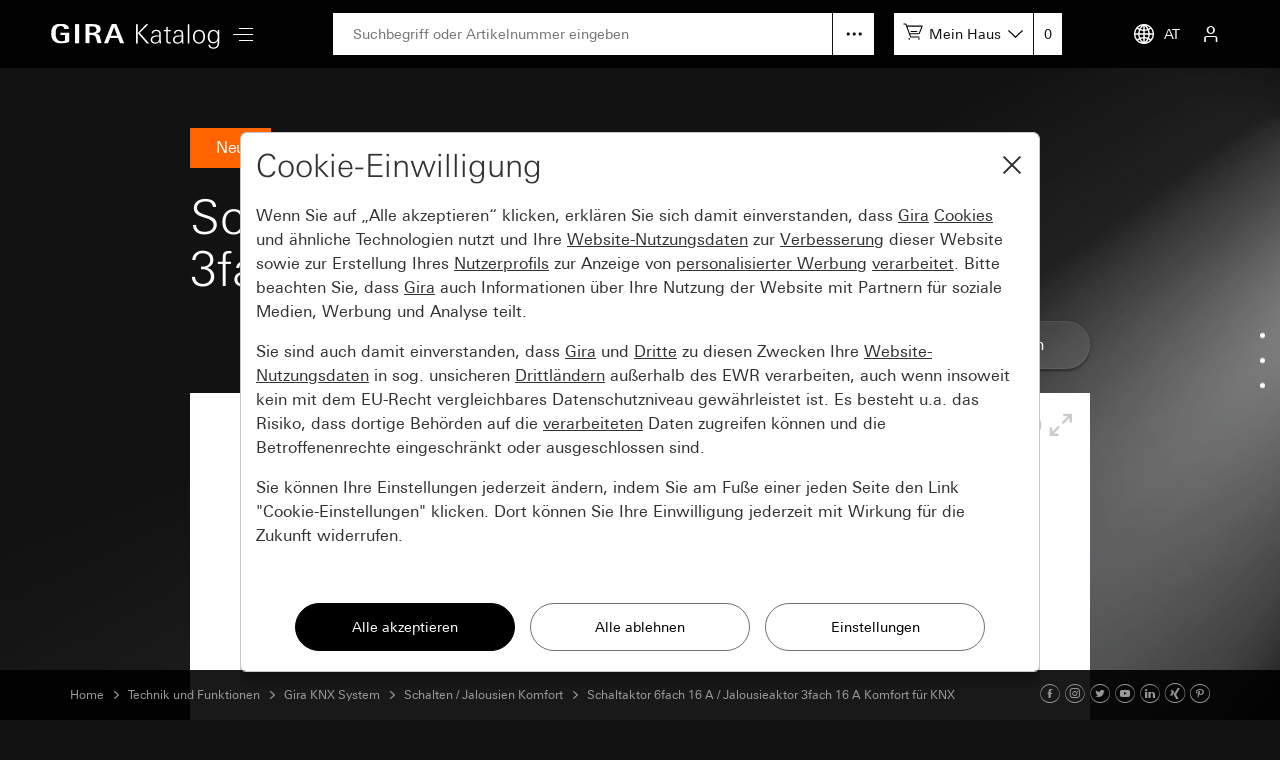

--- FILE ---
content_type: text/html; charset=UTF-8
request_url: https://katalog.gira.de/de_AT/datenblatt.html?id=735458&car=1
body_size: 10079
content:
<!doctype html>
<html xmlns="http://www.w3.org/1999/xhtml" xml:lang="de" lang="de">
<head>

<meta http-equiv="content-type" content="text/html; charset=UTF-8" /> 
<meta name="viewport" content="width=device-width, initial-scale=1, shrink-to-fit=no">

<title>Gira Schaltaktor 6fach 16 A / Jalousieaktor 3fach 16 A Komfort für KNX</title>

<link rel="stylesheet" type="text/css" media="screen" href="/css/v4/bootstrap.min.css" />
<link rel="stylesheet" type="text/css" media="screen" href="/css/v4/swiper.min.css" />
<link rel="stylesheet" type="text/css" media="screen" href="/css/v4/jquery-ui.css?v211028" />
<link rel="stylesheet" type="text/css" media="screen" href="/css/v4/screen.css?v250626" />
<style type="text/css" media="print"> 
  #dv_image { width:167px !important; height:177px !important; top:71px !important; left:216px !important;} 
</style>

<link rel="canonical" href="https://katalog.gira.de/de_DE/datenblatt.html?id=735458" />

<link rel="apple-touch-icon" href="apple-touch-icon.png" />
<link rel="apple-touch-icon" sizes="72x72" href="apple-touch-icon-72.png" />
<link rel="apple-touch-icon" sizes="114x114" href="apple-touch-icon-114.png" />


<script src="/jslib/v4/modernizr.js"></script>
<script src="/jslib/v4/jquery.min.js"></script>
<script src="/jslib/v4/jquery-migrate-3.4.0.min.js"></script>
<script src="/jslib/v4/jquery-ui.min.js"></script>
<script src="/jslib/v4/jquery.ui.touch-punch.min.js"></script>
<script src="/jslib/v4/jquery.scrollTo.min.js?v221115"></script>
<script src="/jslib/v4/jquery.mjs.nestedSortable.js"></script>
<script src="/jslib/v4/popper.min.js"></script>
<script src="/jslib/v4/bootstrap.min.js"></script>
<script src="/jslib/v4/swiper.min.js"></script>
<script src="https://cc.gira.de/consent.js"></script>
<script src="/jslib/v4/core.js?v241120"></script>
<script src="/jslib/v4/Hyphenopoly-master/Hyphenopoly_Loader.js"></script>
<script type="text/javascript">
ONLINEKATALOG_Datasheet.mediadb = {"id503300":{"z1_src":"\/katalog\/zoom1\/503300.jpg","z1_x":"251","z1_y":"266","z2_src":"\/katalog\/zoom4\/503300.jpg","z2_x":377,"z2_y":399,"z3_src":"\/katalog\/zoom4\/503300.jpg","z3_x":"502","z3_y":"532","pic_id":14174,"revit_fs":"","revit_lang":"","ifc_fs":"","ifc_lang":""}}
ONLINEKATALOG_Datasheet.compare = []
ONLINEKATALOG_Datasheet.locale  = {"compareadd":"Zum Vergleich ausw\u00e4hlen","compareend":"Vergleichsauswahl aufheben"}
$(function () {        
  if (!ONLINEKATALOG_Datasheet.mode) {
   $('#dv_image').draggable("option", "disabled", ONLINEKATALOG_Datasheet.mediadb['id503300']['z1_x'] > $('#dv_panel').width() || ONLINEKATALOG_Datasheet.mediadb['id503300']['z1_y'] > 479 ? false : true)
  }
});
</script>
<style type="text/css">
#cms-navsub.cms-navsub-languages .col-12 {
  max-height: calc(100vh - 118px);
  overflow-y: auto;
}
</style>

</head>
<body data-a="" data-locale="de_AT" data-e="p" data-l="0" data-uid="">

<header id="cms-element-header">
  <div class="container-fluid h-100">
    <div class="d-flex h-100 align-items-center justify-content-between">
      <div class="d-flex h-100 align-items-center">
        <div>
          <a href="/de_AT/index.html#cms-content"><img id="cms-header-logo" src="/images/v4/giralogo_de.svg" alt="" /></a>
        </div>
        <div id="cms-element-header-nav" class="d-none d-lg-block">
          <a id="cms-btn-hamburger" href="#" data-id="cms-navsub-hamburger"><span class="cms-icon cms-icon-menu cms-icon-medium"></span></a>
        </div> 
      </div>
      <div class="d-none d-lg-flex h-100 align-items-center justify-content-end flex-grow-1 mx-5">
        <div class="d-none d-lg-block  position-relative flex-grow-1">
          <form id="cms-form-search" method="post" action="/de_AT/suche.html"><input id="cms-input-search" class="w-100" type="text" name="search" value="" placeholder="Suchbegriff oder Artikelnummer eingeben"></form>
          <a id="cms-search-option" class="position-absolute d-block" tabindex="0" data-toggle="popover" data-html="true" data-placement="bottom" data-popid="cms-popover-searchoptions" data-offset="0,5"></a>
        </div>
        <div class="d-none d-lg-block">
          <div id="cms-mylists">
            <div class="d-inline-block" data-toggle="popover" data-html="true" data-placement="bottom" data-popid="cms-popover-lightboxes" data-offset="0,5">
              <img src="/images/v4/icon-cartadd-000000.svg" />
              <a id="cms-mylist-name" class="d-none d-xl-inline-block" tabindex="0">Mein Haus</a>
            </div>
            <a id="cms-mylist-count" class="rest-update-list-count" href="/de_AT/stuecklisten/detail.html">0</a>
          </div>
        </div>
      </div>
      <div class="d-flex h-100 align-items-center justify-content-end">
        <div id="cms-element-header-but" class="d-flex align-items-center justify-content-end justify-content-lg-between h-100">
          <a class="d-none d-lg-flex" data-id="cms-navsub-languages"><img id="cms-navsub-globe" src="/images/v4/icon-globe.svg" alt="">AT</a>
          <a class="d-lg-none" href="#" data-id="cms-navsub-search"><span class="cms-icon cms-icon-search"></span></a>
          <a id="cms-btn-lightboxes" class="d-lg-none" href="#" data-toggle="popover" data-html="true" data-placement="bottom" data-popid="cms-popover-lightboxes" data-offset="-20,0"><img src="/images/v4/icon-cartadd-ffffff.svg" alt="" /></a>
          <a class="d-lg-flex" data-id="cms-navsub-mygira" id="cms-navsub-user"><span class="cms-icon cms-icon-user"></span></a>
          <a id="cms-btn-hamburger" class="d-lg-none pr-0 cms-cursor-pointer" data-id="cms-navsub-hamburger"><span class="cms-icon cms-icon-menu cms-icon-medium"></span></a>
        </div>
      </div><!-- .cms-col-1 -->
    </div><!-- .d-flex -->
  </div><!-- .container-fluid -->
</header><!-- #cms-element-header -->

<div id="cms-element-wrap">
  <div id="cms-element-clip">

<div class="cms-element cms-element-wrap-small position-relative">
  <div class="container-fluid">

    <div id="cms-anchor-orderinfo" class="row">
      <div class="col-12">
        <div class="cms-teaser cms-teaser-headline cms-text-center">


<div class='cms-teaser-domain-new'><span>Neu</span></div><h1>Schaltaktor 6fach 16 A / Jalousieaktor 3fach 16 A Komfort für KNX</h1>

        </div><!-- .cms-teaser -->
      </div><!-- .col -->
    </div><!-- .row -->
    <div id="cms-row-ds-compare" class="row mb-4">
      <div class="col-12 offset-md-6 offset-lg-8 col-md-6 col-lg-4">

<a class="btn btn-secondary w-100" href="/de_AT/datenblatt.html?artikelnr=503300&amp;m=compare">Zum Vergleich auswählen</a>

      </div><!-- .col -->
    </div><!-- .row -->

    <div id="designvariante" class="mb-4 mb-lg-5">
      <div id="dv_panel">
        <img id="dv_image" src="//media.gira.de//katalog/zoom1/503300.jpg" alt="" style="width:251px;height:266px;top:107px;left:324px" />

        <div id="dv_icons">
          <img id="dv_zoom_in" src="/images/dv_zoom_in_off.gif" alt="" />
          <img id="dv_zoom_out" src="/images/dv_zoom_out.gif" alt="" />
          <img id="dv_zoom_full" src="/images/dv_zoom_full.gif" alt="" />
        </div>
        <div id="dv_mediadb" class="hidden-xs cms-form-theme-2">
          <a class="btn btn-primary" target="_blank" href="https://media.gira.de/de/suche/detail.html?id=14174">Media-Datenbank</a>
        </div>
    <div id="dv_symbols">
      <img src="/Produkt_Bilder/5033xx_sym.gif" alt="" />
    </div>

      </div>
    </div><!-- #designvariante -->

    <form id="f_add" class="cms-form-theme-0" method="post" action="/de_AT/datenblatt.html?id=735458&car=1">   
    <div class="d-none d-md-flex cms-row-dsvariant-head cms-typo-ok-thead mb-2">
      <div class="cms-col-ds-img-title">Spezifikation</div>    
      <div class="cms-col-ds-orderno">Best.-Nr.</div>
      <div class="cms-col-ds-price">EUR/Stück<br />o. MwSt.</div>
      <div class="cms-col-ds-room">Raum</div>
      <div class="cms-col-ds-count-add">Anzahl</div>
      <div class="cms-col-ds-ean">EAN</div>
      <div class="cms-col-ds-ve">VE</div>    
      <div class="cms-col-ds-ps">PS</div>
    </div>    <div class="d-flex cms-row-dsvariant-ruler">
      <div></div>
      <div></div>
    </div>
    <div class="d-flex cms-row-dsvariant-item flex-wrap align-items-center cms-typo-ok-trow cms-row-dsvariant-active" data-itemno="503300">
      <div class="cms-col-ds-img d-md-flex align-items-center justify-content-center"><img src="//media.gira.de/katalog/dvthumb/503300.jpg" width="" height="" alt=""  /></div>    
      <div class="cms-col-ds-title">REG<div class="d-md-none">Best.-Nr. 5033 00</div></div>    
      <div class="cms-col-ds-orderno">5033 00</div>    
      <div class="cms-col-ds-price">323,18 <span class="d-inline d-lg-none">EUR</span></div>          <div class="cms-col-ds-room">
        <input type="hidden" name="ean[]" value="4010337061090">
        <select class="custom-select custom-select-small" data-class="custom-select-small" name="r_id[]">
            <option value="377487951">Raum 1</option><option value="0">Neu ...</option>
        </select>
      </div>
      <div class="cms-col-ds-count"><input data-toggle="popover" data-popid="cms-popover-notification" data-placement="left" data-trigger="manual" data-offset="0,0" class="form-control form-control-small" name="c[]" value="" placeholder="0" /></div>
      <div class="cms-col-ds-add"><img data-toggle="popover" data-popid="cms-popover-notification" data-placement="left" data-trigger="manual" data-offset="0,0" src="/images/v4/icon-cartadd-d8d8d8.svg" /></div>
      <div class="cms-col-ds-ean"><span class="d-md-none">EAN </span>4010337061090</div>
      <div class="cms-col-ds-ve"><span class="d-md-none">VE </span>1</div>
      <div class="cms-col-ds-ps"><span class="d-md-none">PS </span>26</div>

    </div>
    <div class="d-flex cms-row-dsvariant-ruler">
      <div></div>
      <div></div>
    </div>
    <div class="row mt-4 mb-5">
      <div class="col-12 col-md-9">Unverbindliche Preisempfehlung, Preise gültig für Österreich mit Preisstand 11/25.<br />Preissystem (PS) ungleich 1, 14 = verminderter Rabatt.</div>
      <div class="d-none d-lg-block col-12 col-md-3 text-right"><button id="cms-btn-ds-add" type="submit" class="btn btn-primary" data-toggle="popover" data-popid="cms-popover-notification" data-placement="left" data-trigger="manual" data-offset="0,0">Hinzufügen</button></div>
    </div><!-- .row -->

    </form>
    <div class="mb-5" style="margin-top:-2em">Neuheit.
    </div>

    <h3 class="mb-3">Optionales Zubehör</h3>
	
    <div class="row mb-5 cms-teaser-crossref">
        <div class="col-12 col-md-4 col-lg-3">

<h4>&nbsp;</h4>
  <a class="cms-a-cross" href="/de_AT/datenblatt.html?ean=4010337123170&amp;eannummer=4010337061090">Set Phasenschiene 1-p Sch./Jal.akt.16/8f</a>
  <a class="cms-a-cross" href="/de_AT/datenblatt.html?ean=4010337123187&amp;eannummer=4010337061090">Set Phasenschiene 1-p Sch./Jal.akt.24/12f</a>
  <a class="cms-a-cross" href="/de_AT/datenblatt.html?ean=4010337123194&amp;eannummer=4010337061090">10 x Endkappe Phasenschiene</a>
        </div><!-- .col -->
    </div><!-- .row -->

    <div class="row">
      <div class="col-12">
        <div class="cms-teaser cms-teaser-kombi">
          <div class="cms-teaser-text">

<strong>Neu: Erweiterter Funktionsumfang.</strong>Bestandsgeräte sind über ein Software-Upgrade aktualisierbar. Je nach Parametrierung kann der Aktor als Schaltaktor oder als Jalousieaktor eingesetzt werden. Auch Mischformen aus Schalt- und Jalousieaktor sind möglich. Für die Funktion Jalousieaktor werden zwei benachbarte Relaisausgänge zu einem Jalousieausgang zusammengefasst.          </div><!-- cms-teaser-text -->
        </div><!-- .cms-teaser -->
      </div><!-- .col -->
    </div><!-- .row -->
    <div id="cms-anchor-features" class="row mt-5">
      <div class="col-12">
        <div class="cms-teaser cms-teaser-headline text-center">

<h2>Merkmale</h2>

        </div><!-- .cms-teaser -->
      </div><!-- .col -->
    </div><!-- .row -->
    <div class="row">
      <div class="col-12 col-md-6 cms-teaser cms-teaser-kombi">

<h3>Merkmale</h3>

<ul class="hyphen">  <li>Jalousie- oder Schaltbetrieb parametrierbar. Im Jalousiebetrieb werden jeweils die nebeneinanderliegenden Ausgänge (A1/A2, A3/A4...) zu einem Jalousieausgang zusammengefasst. Mischbetrieb an einem Aktor (bspw. A1 &amp; A2 Jalousie, A3 &amp; A4 Jalousie, A5 Schalten, A6 Schalten...) möglich.</li>
  <li>Bis zu 8 unabhängige Logikfunktionen zur Realisierung einfacher oder komplexer logischer Operationen.</li>
  <li>Aktiv sendende Rück- oder Statusmeldungen lassen sich nach Busspannungswiederkehr oder nach einem ETS-Programmiervorgang global verzögern.</li>
  <li>Handbedienung der Ausgänge unabhängig vom KNX mit intelligenten LED-Statusanzeigen zur Energieeinsparung.</li>
  <li>Erweiterte Handbedienung: Wechsel zwischen Jalousie- und Schaltbetrieb vor der ETS Inbetriebnahme.</li>
  <li>Heartbeat-Funktion zur Überwachung des Geräts, zyklisches Senden 1 Bit.</li>
  <li>Bistabile Relais.</li>
  <li>Versorgung aus KNX Bus, keine zusätzliche Spannungsversorgung erforderlich.</li>
  <li>Vereinfachter Klemmanschluss (keine Klemmenüberlagerung).</li>
  <li>Vereinfachte Konfiguration durch separate Vorlagenkanäle für die Funktionen Jalousie/Rolllade/Markise und Schalten denen die einzelnen Kanäle bequem zugewiesen werden können.</li>
</ul>

  <p><b>Jalousiefunktionen</b></p>
<ul class="hyphen">
  <li>Betriebsart parametrierbar: Ansteuerung von Lamellenjalousien, Rollläden, Markisen, Dachfenstern oder Lüftungsklappen.</li>
  <li>Separat parametrierbare Behangfahrzeiten mit Fahrzeitverlängerung für Fahrten in die obere Endlage.</li>
  <li>Bei Lamellenjalousien ist unabhängig eine Lamellenfahrzeit parametrierbar.</li>
  <li>Umschaltzeit bei Fahrtrichtungswechsel und Zeiten für Kurz- und Langzeitbetrieb (Step, Move) einstellbar.</li>
  <li>Reaktion bei Busspannungswiederkehr und nach einem ETS-Programmiervorgang für jeden Ausgang einstellbar.</li>
  <li>Zentrale Ansteuerung aller Jalousieausgänge über bis zu 6 Langzeitobjekte möglich (AUF, AB, permanent AUF, permanent AB).</li>
  <li>Rückmeldung der Behangposition oder der Lamellenposition. Zusätzlich können eine ungültige Behangposition oder eine Antriebsfahrt rückgemeldet werden.</li>
  <li>Zuordnungen auf bis zu 5 verschiedene Sicherheitsfunktionen (3 Windalarme, 1 Regenalarm, 1 Frostalarm), wahlweise mit zyklischer Überwachung. Die Sicherheitsfunktionen (Objekte, Zykluszeiten, Priorität) werden geräteorientiert gemeinsam für alle Ausgänge angelegt. Eine Zuordnung einzelner Ausgänge auf die Sicherheitsfunktionen und die Sicherheitsreaktionen sind kanalorientiert parametrierbar.</li>
  <li>Statusmeldungen für obere und untere Endlage.</li>
  <li>Dämmerungsfunktion.</li>
  <li>Eine umfangreiche Sonnenschutzfunktion mit festen und variablen Behang- oder Lamellenpositionen zu Beginn oder am Ende der Funktion separat für jeden Ausgang aktivierbar. Inklusive dynamischem Lamellenoffset für Lamellenjalousien. Auch mit erweitertem Sonnenschutz zur Einbindung in komplexere Beschattungssteuerungen (verfügt über separate Automatik- und Sperrobjekte). Dabei wahlweise auch mit Heizen-/Kühlenautomatik und Präsenzfunktion. Optionale Deaktivierung der Sonnenschutzautomatik über direkte Bedienung.</li>
  <li>Tuchstraffungsfunktion für Markisen.</li>
  <li>Erweiterte Sperrfunktion mit Quittierungsoption.</li>
  <li>Lüftungsfunktion für Fenster mit Fensterkontakten. Erweiterte Lüftungsfunktion für geöffnete und gekippte Fenster sowie Tag-/Nacht-Betrieb.</li>
  <li>Intelligente Teachingfunktion für Behangfahrzeiten für alle Kanäle separat.</li>
  <li>Interne Gruppenkommunikation zur kanalübergreifenden Fahrzeitkonfiguration.</li>
  <li>Optimierung des einlernen der Fahrzeiten durch Vernetzung der Kanäle über interne Gruppenkommunikation.</li>
  <li>Übertragung der Fahrzeiten auf andere Geräte möglich.</li>
  <li>Zwangsstellungsfunktion oder Sperrfunktion für jeden Jalousieausgang realisierbar.</li>
  <li>Bis zu 64 interne Szenen sind je Ausgang parametrierbar.</li>
  <li>Szenenspeicherfunktion: Zusätzliche visuelle Rückmeldung.</li>
  <li>Erweiterer Szenenabruf (Toggeln von Szenen).</li>
  <li>Drehrichtung umkehren über ETS Parameter.</li>
  <li>Türkontaktauswertung für Aussperrschutz bei Terrassen- oder Balkontüren.</li>
</ul>

  <p><b>Schaltfunktionen</b></p>
<ul class="hyphen">
  <li>Unabhängiges Schalten der Schaltausgänge.</li>
  <li>Schließer- oder Öffnerbetrieb.</li>
  <li>Zentrale Schaltfunktion über bis zu 6 Schaltobjekte (EIN, AUS, permanent EIN, permanent AUS) und Sammelrückmeldung.</li>
  <li>Rückmeldung Schalten: bei Änderung oder zyklisch auf den Bus sendend.</li>
  <li>Reaktion bei Busspannungsausfall bzw. Busspannungswiederkehr und nach einem ETS-Programmiervorgang für jeden Ausgang vollständig einstellbar.</li>
  <li>Logische Verknüpfungsfunktion einzeln für jeden Ausgang.</li>
  <li>Sperrfunktion für jeden Kanal parametrierbar. Alternativ Zwangsstellungsfunktion separat für jeden Ausgang.</li>
  <li>Erweiterte Sperrfunktion mit Quittungsoption und Rückmeldeobjekt.</li>
  <li>Zeitfunktionen (Ein-, Ausschaltverzögerung, Treppenlichtfunktion - auch mit Vorwarnfunktion).</li>
  <li>Einbeziehung in Lichtszenen möglich: Bis zu 64 interne Szenen sind je Ausgang parametrierbar.</li>
  <li>Betriebsstundenzähler einzeln für jeden Ausgang aktivierbar.</li>
  <li>Eingangsüberwachung auf zyklische Aktualisierung des Schalten-Objekts mit Sicherheitsstellung.</li>
  <li>Rückmeldung des kombinierten Funktionsstatus mit einem standardisierten und einem erweiterten Kommunikationsobjekt.</li>
</ul>

  <p><b>Logikfunktionen</b></p>
<ul class="hyphen">
  <li>Das Gerät verfügt über acht interne Logikfunktionen.</li>
  <li>Logikgatter (UND, ODER, exklusives UND, exklusives ODER, je mit bis zu 4 Eingängen).</li>
  <li>1-Bit-auf-1-Byte-Umsetzer mit Eingangsfilter, Sperrobjekt und Vorgabe der Ausgabewerte.</li>
  <li>Sperrglied mit Filter- und Zeitfunktionen und Sperrobjekt.</li>
  <li>Vergleicher für Werte mit neun verschiedenen Eingangsdatenformaten und vielen Vergleichsoperationen.</li>
  <li>Grenzwertschalter mit Hysterese mit oberem und unterem Schwellwert bei neun verschiedenen Eingangsdatenformaten, inkl. Vorgabe der 1-Bit-Ausgabewerte.</li>
  <li>Die Logikfunktionen besitzen eigene KNX Kommunikationsobjekte und können Telegramme des Aktors oder anderer Busgeräte verarbeiten.</li>
</ul>



      </div>      
      <div class="col-12 col-md-6 cms-teaser cms-teaser-kombi">

<h3>Technische Daten</h3>

<div class="cms-teaser-text cms-text-hyphens">

<div class="row cms-row-tecdata"><div class="col-6">KNX Medium:</div><div class="col-6">TP256</div></div>
<br /><div class="row cms-row-tecdata"><div class="col-6">Nennspannung</div><div class="col-6"></div></div>
<div class="row cms-row-tecdata"><div  class="col-6">KNX:</div><div class="col-6">DC 21 bis 32 V SELV</div></div>
<br /><div class="row cms-row-tecdata"><div class="col-6">Schaltvermögen:</div><div class="col-6">AC 250 V, 16 A / AC1</div></div>
<br /><div class="row cms-row-tecdata"><div class="col-6">Maximaler Einschaltstrom:</div><div class="col-6">800 A (200 µs), 165 A (20 ms)</div></div>
<br /><div class="row cms-row-tecdata"><div class="col-6">Strombelastbarkeit benachbarter Ausgänge:</div><div class="col-6">Summe 20 A</div></div>
<br /><div class="row cms-row-tecdata"><div class="col-6">Anschlussleistung</div><div class="col-6"></div></div>
<div class="row cms-row-tecdata"><div  class="col-6">Ohmsche Last:</div><div class="col-6">3000 W</div></div>
<div class="row cms-row-tecdata"><div  class="col-6">Kapazitive Last:</div><div class="col-6">16 A, max. 140 µF</div></div>
<div class="row cms-row-tecdata"><div  class="col-6">Motoren (Jalousie oder Lüfter):</div><div class="col-6">1380 W</div></div>
<div class="row cms-row-tecdata"><div  class="col-6">Glühlampen:</div><div class="col-6">2300 W</div></div>
<div class="row cms-row-tecdata"><div  class="col-6">HV-Halogen:</div><div class="col-6">2500 W</div></div>
<div class="row cms-row-tecdata"><div  class="col-6">HV-LED-Lampen:</div><div class="col-6">typ. 400 W</div></div>
<div class="row cms-row-tecdata"><div  class="col-6">gewickelter Trafo:</div><div class="col-6">1200 VA</div></div>
<div class="row cms-row-tecdata"><div  class="col-6">Tronic Trafo:</div><div class="col-6">1500 W</div></div>
<div class="row cms-row-tecdata"><div  class="col-6">Leuchtstofflampen, unkompensiert:</div><div class="col-6">1000 VA</div></div>
<div class="row cms-row-tecdata"><div  class="col-6">Leuchtstofflampen,<br />Duo-Schaltung:</div><div class="col-6">2300 VA</div></div>
<div class="row cms-row-tecdata"><div  class="col-6">Leuchtstofflampen, parallelkompensiert:</div><div class="col-6">1160 VA</div></div>
<div class="row cms-row-tecdata"><div  class="col-6">Quecksilberdampflampen unkompensiert:</div><div class="col-6">1000 W</div></div>
<div class="row cms-row-tecdata"><div  class="col-6">Quecksilberdampflampen parallelkompensiert:</div><div class="col-6">1160 W</div></div>
<br /><div class="row cms-row-tecdata"><div class="col-6">Anschlüsse</div><div class="col-6"></div></div>
<div class="row cms-row-tecdata"><div  class="col-6">KNX:</div><div class="col-6">Anschluss- und Abzweigklemme</div></div>
<div class="row cms-row-tecdata"><div  class="col-6">Last:</div><div class="col-6">Schraubklemmen (max. 4 mm² oder 2 x 2,5 mm²)</div></div>
<br /><div class="row cms-row-tecdata"><div class="col-6">Stromaufnahme</div><div class="col-6"></div></div>
<div class="row cms-row-tecdata"><div  class="col-6">KNX:</div><div class="col-6">5 bis 18 mA</div></div>
</div><!-- .cms-teaser-text -->



      </div>      
      <div class="col-12 col-md-6 cms-teaser cms-teaser-kombi">

<h3>Hinweise</h3>

<ul class="hyphen"><li>KNX Data Secure kompatibel.</li><li>Schneller Download der Applikation (Long Frame Support).</li><li>Firmware-Updates sind mit der Gira ETS Service App (Zusatzsoftware) möglich.</li><li>Montage auf DIN-Hutschiene.</li></ul>


      </div>      
      <div class="col-12 col-md-6 cms-teaser cms-teaser-kombi">

<h3>Lieferumfang</h3>

<ul class="hyphen"><li>Anschluss- und Abzweigklemme für KNX im Lieferumfang enthalten.</li></ul>


      </div>      
      <div class="col-12 col-md-6 cms-teaser cms-teaser-kombi">

<h3>Abmessungen</h3>

<table class="cms-ds-dims">
<tr>
  <td>Teilungseinheiten (TE):</td>
  <td>4</td>
</tr>
</table>



      </div>      
      <div class="col-12 col-md-6 cms-teaser cms-teaser-kombi">

<h3>Weitere Abbildungen in der Media-Datenbank</h3>

<div class="cms-teaser-text">
<p>
In der Media-Datenbank finden Sie Abbildungen der ausgewählten Produkte, die Sie für Ihre Publikationen verwenden können. Bitte lesen Sie dazu unsere Nutzungsbedingungen.
</p>

<p class="text-right">
<a class="btn btn-primary" target="_blank" href="http://media.gira.de/de/stueckliste.html?ArtNr=503300">Zur Media-Datenbank</a>
</p>
</div><!-- .cms-teaser-text -->


      </div>      
    </div>
    <div id="cms-anchor-downloads" class="row mt-5">
      <div class="col-12">
        <div class="cms-teaser cms-teaser-headline text-center">

<h2>Download</h2>

        </div><!-- .cms-teaser -->
      </div><!-- .col -->
    </div><!-- .row -->


    <div class="cms-row-download pt-4">

    <hr />
    <div class="row">
      <div class="col-12 col-sm-3 col-md-3 mb-3 mb-sm-0">

<img class="img-fluid" src="/images/datenblatt.gif"  alt="">

      </div><!-- .col -->
      <div class="col-12 col-sm-4 col-md-3 mb-3 mb-sm-0">

<p>Datenblatt</p>

      </div><!-- .col -->
      <div class="col-12 col-sm-5 col-md-6">


<p>PDF</p>
<p><a href="/de_AT/download.html?artikelnr=503300" class="cms-a-download" onclick="dataLayer.push({'event':'virtPageview','vpClickTarget':'/de_AT/datenblatt.pdf'})">Laden</a></p>

      </div><!-- .col -->
    </div><!-- .row --> 

    <hr />

    <div class="row">
      <div class="col-12 col-sm-3 col-md-3 mb-3 mb-sm-0">

<img class="img-fluid" src="/images/datenblatt.gif"  alt="">

      </div><!-- .col -->
      <div class="col-12 col-sm-4 col-md-3 mb-3 mb-sm-0">

<p>Ausschreibungstexte</p>

      </div><!-- .col -->
      <div class="col-12 col-sm-5 col-md-6">

<p>TXT</p>
<p><a href="/de_AT/ascii.html?id=735458" class="cms-a-download" onclick="dataLayer.push({'event':'virtPageview','vpClickTarget':'/de_DE/ausschreibungstext.txt'})">Laden</a></p>

      </div><!-- .col -->
    </div><!-- .row --> 

    <hr>
    <div class="row">
      <div class="col-12 col-sm-3 col-md-3 mb-3 mb-sm-0">

<a href="https://partner.gira.de/data3/503300_10.2024_PSTI.pdf" class="tracklink"><img class="img-fluid" src="//partner.gira.de/images/download/503300_10.2024_PSTI.jpg" alt=""/></a>

      </div><!-- .col -->
      <div class="col-12 col-sm-4 col-md-3 mb-3 mb-sm-0">

<p>PSTI Statement of Compliance</p>

      </div><!-- .col -->
      <div class="col-12 col-sm-5 col-md-6">

<p>Best.-Nr. </p>
<p>PDF, 281 Kb</p>
<p><a href="https://partner.gira.de/data3/503300_10.2024_PSTI.pdf" class="cms-a-download tracklink">Laden</a></p>

      </div><!-- .col -->
    </div><!-- .row --> 

    <hr />
    <div class="row">
      <div class="col-12 col-sm-3 col-md-3 mb-3 mb-sm-0">

<a href="https://partner.gira.de/data3/50333310.pdf" class="tracklink"><img class="img-fluid" src="//partner.gira.de/images/download/50333310.jpg" alt=""/></a>

      </div><!-- .col -->
      <div class="col-12 col-sm-4 col-md-3 mb-3 mb-sm-0">

<p>Schaltaktor 16 A / Jalousieaktor 16 A Komfort für KNX<br />
Technische Dokumentation<br />
<br />
Technische Dokumentation, Version 2.2.</p>

      </div><!-- .col -->
      <div class="col-12 col-sm-5 col-md-6">

<p>Best.-Nr. 5033 00<br />5038 00<br />5040 00</p>
<p>PDF, 5.169 Kb</p>
<p><a href="https://partner.gira.de/data3/50333310.pdf" class="cms-a-download tracklink">Laden</a></p>

      </div><!-- .col -->
    </div><!-- .row --> 

    <hr />
    <div class="row">
      <div class="col-12 col-sm-3 col-md-3 mb-3 mb-sm-0">

<a href="https://partner.gira.de/data3/50339500.zip" class="tracklink"><img class="img-fluid" src="https://partner.gira.de/images/v4/icon-download-produktdatenbank.svg" alt=""/></a>

      </div><!-- .col -->
      <div class="col-12 col-sm-4 col-md-3 mb-3 mb-sm-0">

<p>Schaltaktor 16 A / Jalousieaktor 16 A Komfort für KNX<br />
Produktdatenbank<br />
<br />
ab ETS5.7.2</p>

      </div><!-- .col -->
      <div class="col-12 col-sm-5 col-md-6">

<p>Best.-Nr. 5033 00<br />5038 00<br />5040 00</p>
<p>ZIP, 9.447 Kb</p>
<p><a href="https://partner.gira.de/data3/50339500.zip" class="cms-a-download tracklink">Laden</a></p>

      </div><!-- .col -->
    </div><!-- .row --> 

    <hr />
    <div class="row">
      <div class="col-12 col-sm-3 col-md-3 mb-3 mb-sm-0">

<a href="https://partner.gira.de/data3/50333410.pdf" class="tracklink"><img class="img-fluid" src="//partner.gira.de/images/download/50333410.jpg" alt=""/></a>

      </div><!-- .col -->
      <div class="col-12 col-sm-4 col-md-3 mb-3 mb-sm-0">

<p>Schaltaktor 16 A / Jalousieaktor 16 A Komfort für KNX<br />
Technische Dokumentation<br />
<br />
Technische Dokumentation, Version 2.5.</p>

      </div><!-- .col -->
      <div class="col-12 col-sm-5 col-md-6">

<p>Best.-Nr. 5033 00<br />5038 00<br />5040 00</p>
<p>PDF, 5.290 Kb</p>
<p><a href="https://partner.gira.de/data3/50333410.pdf" class="cms-a-download tracklink">Laden</a></p>

      </div><!-- .col -->
    </div><!-- .row --> 

    <hr />
    <div class="row">
      <div class="col-12 col-sm-3 col-md-3 mb-3 mb-sm-0">

<a href="https://partner.gira.de/data3/50333310a.pdf" class="tracklink"><img class="img-fluid" src="//partner.gira.de/images/download/50333310a.jpg" alt=""/></a>

      </div><!-- .col -->
      <div class="col-12 col-sm-4 col-md-3 mb-3 mb-sm-0">

<p>Schaltaktor 16 A / Jalousieaktor 16 A Komfort für KNX<br />
Technische Dokumentation<br />
<br />
Technische Dokumentation, Version 2.6.</p>

      </div><!-- .col -->
      <div class="col-12 col-sm-5 col-md-6">

<p>Best.-Nr. 5033 00<br />5038 00<br />5040 00</p>
<p>PDF, 5.536 Kb</p>
<p><a href="https://partner.gira.de/data3/50333310a.pdf" class="cms-a-download tracklink">Laden</a></p>

      </div><!-- .col -->
    </div><!-- .row --> 

    <hr />
    <div class="row">
      <div class="col-12 col-sm-3 col-md-3 mb-3 mb-sm-0">

<a href="https://partner.gira.de/data3/50231510.pdf" class="tracklink"><img class="img-fluid" src="//partner.gira.de/images/download/50231510.jpg" alt=""/></a>

      </div><!-- .col -->
      <div class="col-12 col-sm-4 col-md-3 mb-3 mb-sm-0">

<p>Schaltaktor 16 A / Jalousieaktor 16 A Standard & Komfort für KNX<br />
Gebrauchsanleitungen<br />
<br />
Gebrauchsanleitung.</p>

      </div><!-- .col -->
      <div class="col-12 col-sm-5 col-md-6">

<p>Best.-Nr. 5023 00<br />5028 00<br />5030 00<br />5033 00<br />5038 00<br />5040 00</p>
<p>PDF, 1.147 Kb</p>
<p><a href="https://partner.gira.de/data3/50231510.pdf" class="cms-a-download tracklink">Laden</a></p>

      </div><!-- .col -->
    </div><!-- .row --> 

    <hr />
    </div><!-- .cms-row-download -->

    </div><!-- .nt_info -->


  </div>
</div><!-- .cms-element-->

<div id="cms-popover-notification" class="cms-popover">
  <div class="cms-teaser-popover cms-teaser-popover-notification">
    <span></span>
  </div><!-- .mdb-teaser-popover -->
</div><!-- .mdb-element-popover -->

<footer>

<div id="cms-anchor-footer" class="cms-element cms-element-wrap-small cms-element-footer d-none d-md-block">
  <div class="container-fluid">
    <div class="row">
      <div class="col-12 col-md-6 col-lg-3 mb-4 mb-lg-0">

<img src="/images/v4/icon-designkonfigurator-d8d8d8.svg" alt="">
<h4 class="mt-3 mb-2 pb-1">Designkonfigurator</h4>
<p>Das optimale Zusammenspiel verschiedener Gira Produkte für das eigene Zuhause lässt sich jetzt &bdquo;live&rdquo; erleben und vergleichen. Der im Web und als APP verfügbare Gira Designkonfigurator ermöglicht, die  vielfältigen Varianten der Abdeckrahmen der Gira Schalterprogramme mit ausgewählten Funktionen in unterschiedlichen Farben und Materialien zu kombinieren.</p>
<a class="cms-a-rsaquo" href="https://partner.gira.de/schalterprogramme/designkonfigurator.html">Zum Designkonfigurator</a>

      </div><!-- .col -->
      <div class="col-12 col-md-6 col-lg-3 mb-4 mb-lg-0">

<img src="/images/v4/icon-meinebildauswahl-d8d8d8.svg" alt="">
<h4 class="mt-3 mb-2 pb-1">Mediadatenbank</h4>
<p>In der Gira Media Datenbank finden Sie Abbildungen der ausgewählten Produkte, die Sie für Ihre Publikationen verwenden können. Bitte lesen Sie dazu unsere Nutzungsbedingungen.</p>
<a class="cms-a-rsaquo" href="http://media.gira.de/de/index.html">Zur Mediadatenbank</a>

      </div><!-- .col -->
      <div class="col-12 col-md-6 col-lg-3">

<img src="/images/v4/icon-akademie-d8d8d8.svg" alt="">
<h4 class="mt-3 mb-2 pb-1">Gira Akademie</h4>
<p>Die Akademie bietet Ihnen die Möglichkeit, sich individuell und gezielt weiterzubilden. Sie können in der Gruppe im Seminar lernen oder alleine Zuhause am PC. Sie entscheiden, was Ihnen zusagt.</p>
<a class="cms-a-rsaquo" href="https://akademie.gira.de/">Gira Akademie</a>

      </div><!-- .col -->
      <div class="col-12 col-md-6 col-lg-3">

<img src="/images/v4/icon-alarmvital-d8d8d8.svg" alt="">
<h4 class="mt-3 mb-2 pb-1">Die Marke Gira</h4>
<p>Wir sind die mit den Schaltern. Aber auch soviel mehr. Erfahren Sie hier was unsere Marke ausmacht und wofür wir stehen.</p>
<a class="cms-a-rsaquo" href="https://partner.gira.de/service/neu-2020.html">Marke erleben</a>

      </div><!-- .col -->
    </div><!-- .row -->
  </div><!-- container-fluid -->
</div><!-- .element -->

<div class="cms-element cms-element-wrap-small cms-element-footer d-none d-lg-block position-relative">
  <div class="container-fluid">
    <div class="d-flex justify-content-between">
      <div class="d-flex justify-content-start">

      <a rel="nofollow" href="/de_AT/agb.html" class="mr-5">AGB</a></li>
      <a rel="nofollow" href="/de_AT/impressum.html" class="mr-5">Impressum</a>
      <a rel="nofollow" href="/de_AT/datenschutz.html" class="mr-5">Datenschutz</a>
   
      </div>
      <div>

2026 Gira &mdash; Giersiepen GmbH &amp; Co. KG

      </div>
    </div>
  </div><!-- container-fluid -->
</div><!-- .cms-element -->

<div class="cms-element cms-element-ruler d-none d-lg-block" style="margin-bottom:50px">
  <hr />
</div>

<div id="cms-element-footer-tiles" class="cms-element d-lg-none">
  <div class="container-fluid">
    <div class="row">
      <div class="col-12 col-md-6">
        <a href="/de_AT/impressum.html">
        <div class="cms-teaser-footer-tile">

Impressum
        </div><!-- .cms-teaser-footer-tile -->
        </a>
      </div><!-- .col -->
      <div class="col-12 col-md-6">
        <a href="/de_AT/datenschutz.html">
        <div class="cms-teaser-footer-tile">

Datenschutz
        </div><!-- .cms-teaser-footer-tile -->
        </a>
      </div><!-- .col -->
      <div class="col-12 col-md-6">
        <a href="/de_AT/agb.html">
        <div class="cms-teaser-footer-tile">

AGB
        </div><!-- .cms-teaser-footer-tile -->
        </a>
      </div><!-- .col -->
    </div><!-- .row -->
  </div><!-- .container-fluid -->
</div><!-- .element -->

<div id="cms-element-footer-legend" class="cms-element d-lg-none">
  <div class="container-fluid">
    <div class="row">
      <div class="col-12 col-md-5 pb-2">
Gira Austria GmbH<br />
Siezenheimer Straße 39 b<br />
5020 Salzburg<br />
Österreich<br />
Tel 0800 29 36 62<br />

      </div><!-- .col -->
      <div class="col-12 col-md-7 d-flex justify-content-between pb-2 pt-5 pt-md-0 align-items-end">

<a aria-label="Facebook" target="_blank" rel="noopener" href="https://www.facebook.com/gira.de/"><span class="cms-icon cms-icon-facebook"></span></a>
<a aria-label="Instagram" target="_blank" rel="noopener" href="https://www.instagram.com/gira.international/"><span class="cms-icon cms-icon-instagram"></span></a>
<a aria-label="Twitter" target="_blank" rel="noopener" href="https://twitter.com/gira"><span class="cms-icon cms-icon-twitter"></span></a>
<a aria-label="Youtube" target="_blank" rel="noopener" href="https://www.youtube.com/user/24gira"><span class="cms-icon cms-icon-youtube"></span></a>
<a aria-label="Linked In" target="_blank" rel="noopener" href="https://www.linkedin.com/company/gira-giersiepen-gmbh-&-co-kg/?originalSubdomain=de"><span class="cms-icon cms-icon-linkedin"></span></a>
<a aria-label="Xing" target="_blank" rel="noopener" href="https://www.xing.com/company/gira"><span class="cms-icon cms-icon-xing"></span></a>
<a aria-label="Pinterest" target="_blank" rel="noopener" href="https://www.pinterest.de/gira/"><span class="cms-icon cms-icon-pinterest"></span></a>

      </div><!-- .col -->
      <div class="col-12">
<hr class="cms-atom-hr mb-3 mt-4" >
@ 2026 Gira
      </div><!-- .col -->
      
    </div><!-- .row -->
  </div><!-- .container-fluid -->
</div><!-- .element -->
</footer>


  </div><!-- #cms-element-clip -->
</div><!-- #cms-element-wrap -->

<div id="cms-scrollspy">     
  <div class="text-right list-group d-none d-lg-block">
    <a class="list-group-item" href="#cms-anchor-orderinfo">Bestellinfo</a>
    <a class="list-group-item" href="#cms-anchor-features">Merkmale</a>
    <a class="list-group-item" href="#cms-anchor-downloads">Downloads</a>
  </div>
</div><!-- #cms-scrollspy -->
<a id="cms-btn-scrollspy" class="d-lg-none cms-cta-button"><span class="cms-icon cms-icon-more_v"></span></a>

<div id="cms-navsub"></div>

<div id="cms-navsub-hamburger" class="d-none">
  <div class="row cms-navsub-row">
    <div class="col-12">
      <a href="/de_AT/index.html#cms-content">Home<span class="cms-icon cms-icon-chevron_r"></a>
      <a href="/de_AT/dir.html?id=2">Neuheiten<span class="cms-icon cms-icon-chevron_r"></a>
      <a href="/de_AT/dir.html?id=3">Schalterprogramme<span class="cms-icon cms-icon-chevron_r"></a>
      <a href="/de_AT/dir.html?id=4" class="cms-a-on">Technik und Funktionen<span class="cms-icon cms-icon-chevron_r"></a>
      <a rel="nofollow" href="/de_AT/stuecklisten/index.html">Mein Katalog<span class="cms-icon cms-icon-chevron_r"></a>
      <a rel="nofollow" href="/de_AT/sprachauswahl.html">Landesauswahl<span class="cms-icon cms-icon-chevron_r"></a>
    </div>
  </div><!-- .row -->
</div>

<div id="cms-navsub-languages" class="d-none">
  <div class="row cms-navsub-row">
    <div class="col-12">

      <a href="/fr_BE/datenblatt.html?id=735458&car=1&car=1">Belgique (Français)<span class="cms-icon cms-icon-chevron_r"></span></a>
      <a href="/nl_BE/datenblatt.html?id=735458&car=1&car=1">België (Nederlands)<span class="cms-icon cms-icon-chevron_r"></span></a>
      <a href="/en/datenblatt.html?id=735458&car=1&car=1">International (English)<span class="cms-icon cms-icon-chevron_r"></span></a>
      <a href="/de_DE/datenblatt.html?id=735458&car=1&car=1">Deutschland<span class="cms-icon cms-icon-chevron_r"></span></a>
      <a href="/es_ES/datenblatt.html?id=735458&car=1&car=1">España<span class="cms-icon cms-icon-chevron_r"></span></a>
      <a href="/it_IT/datenblatt.html?id=735458&car=1&car=1">Italia<span class="cms-icon cms-icon-chevron_r"></span></a>
      <a href="/nl_NL/datenblatt.html?id=735458&car=1&car=1">Nederland<span class="cms-icon cms-icon-chevron_r"></span></a>
      <a href="/no_NO/datenblatt.html?id=735458&car=1&car=1">Norge<span class="cms-icon cms-icon-chevron_r"></span></a>
      <a href="/de_AT/datenblatt.html?id=735458&car=1&car=1">Österreich<span class="cms-icon cms-icon-chevron_r"></span></a>
      <a href="/pl_PL/datenblatt.html?id=735458&car=1&car=1">Polska<span class="cms-icon cms-icon-chevron_r"></span></a>
      <a href="/ru_RU/datenblatt.html?id=735458&car=1&car=1">на русском языке<span class="cms-icon cms-icon-chevron_r"></span></a>
      <a href="/de_CH/datenblatt.html?id=735458&car=1&car=1">Schweiz (Deutsch)<span class="cms-icon cms-icon-chevron_r"></span></a>
      <a href="/fr_CH/datenblatt.html?id=735458&car=1&car=1">Suisse (Français)<span class="cms-icon cms-icon-chevron_r"></span></a>
      <a href="/it_CH/datenblatt.html?id=735458&car=1&car=1">Svizzera (Italiano)<span class="cms-icon cms-icon-chevron_r"></span></a>
      <a href="/sv_SE/datenblatt.html?id=735458&car=1&car=1">Sverige<span class="cms-icon cms-icon-chevron_r"></span></a>
      <a href="/en_GB/datenblatt.html?id=735458&car=1&car=1">United Kingdom<span class="cms-icon cms-icon-chevron_r"></span></a>

    </div>
  </div>
</div>

<div id="cms-navsub-mygira" class="d-none">
  <div class="row cms-navsub-row">
    <div class="col-12">

<form class="cms-form-theme-2" method="post" action="/de_AT/stuecklisten/index.html">
<input class="btn btn-primary w-100 mt-4" type="submit" value="Anmelden" />
</form>
<div id="cms-teaser-login-errmsg" class="text-danger pt-3"></div>
<hr />
<a href="/de_AT/konto/registrieren.html">Registrieren<span class="cms-icon cms-icon-chevron_r"></a>
<a href="/de_AT/konto/passwort_vergessen.html">Passwort vergessen<span class="cms-icon cms-icon-chevron_r"></a>

    </div>
  </div>
</div>

<div id="cms-navsub-search" class="d-none">
  <div class="container-fluid">
    <div class="d-flex align-items-center">
      <form class="cms-form-search flex-grow-1 " method="post" action="/de_AT/suche.html"><input class="cms-input-search" class="w-100" type="text" name="search" value="" placeholder="Suchbegriff oder Artikelnummer eingeben"></form>
      <a class="cms-search-option d-flex align-items-center justify-content-center cursor-pointer"><img src="/images/v4/icon-hellip-off.svg" alt="" /></a>
      <a class="cms-search-close ml-2 ml-md-4"><img  src="/images/v4/icon-close-000000.svg" alt="" /></a>
    </div>
    <div class="collapse cms-navsub-row pb-3">
      <a href="/de_AT/erweiterte-suche.html">Erweiterte Suche<span class="cms-icon cms-icon-chevron_r"></span></a>
    </div>
  </div>
</div>

<div id="cms-popover-searchoptions" class="cms-popover" data-padding="off">
  <div class="row cms-navsub-row">
    <div class="col-12">
      <a href="/de_AT/erweiterte-suche.html">Erweiterte Suche<span class="cms-icon cms-icon-chevron_r"></span></a>
    </div>
  </div>
</div>

<div id="cms-popover-lightboxes" class="cms-popover">
  <div class="row cms-navsub-row">
    <div class="col-12">
      <a href="/de_AT/stuecklisten/detail.html">zur Stückliste<span class="cms-icon cms-icon-chevron_r"></span></a>
      <hr />
      <div id="cms-popover-lightboxes-lists">
      <a class="cms-a-box cms-a-box-on" href="?id=735458&car=1&cl_id=375013019" data-lid="375013019">Mein Haus</a>
      </div>
      <hr />
      <a href="/de_AT/stuecklisten/auswahl.html">Meine Stücklisten<span class="cms-icon cms-icon-chevron_r"></span></a>
      <a href="/de_AT/stuecklisten/anlegen.html">Neue Liste erstellen<span class="cms-icon cms-icon-chevron_r"></span></a>
    </div>
  </div>
</div><!-- #cms-popover-lightboxes -->

<div id="cms-element-toolbar" class="cms-element-wrap-medium">
  <div class="container-fluid h-100">
    <div class="d-flex align-items-center justify-content-between h-100">
      <div id="cms-element-toolbar-breadcrumb" class="d-flex align-items-center">

<a href="/de_AT/index.html">Home</a>
<span class="cms-icon cms-icon-chevron_r"></span>
<a href="/de_AT/dir.html?id=4">Technik und Funktionen</a>
<span class="cms-icon cms-icon-chevron_r"></span>
<a href="/de_AT/dir.html?id=658590">Gira KNX System</a>
<span class="cms-icon cms-icon-chevron_r"></span>
<a href="/de_AT/dir.html?id=735457">Schalten / Jalousien Komfort</a>
<span class="cms-icon cms-icon-chevron_r"></span>
<a href="/de_AT/datenblatt.html?id=735458">Schaltaktor 6fach 16 A / Jalousieaktor 3fach 16 A Komfort für KNX</a>
      </div>
      <div id="cms-element-toolbar-socialmedia">

<a aria-label="Facebook" target="_blank" rel="noopener" href="https://www.facebook.com/gira.de/"><span class="cms-icon cms-icon-facebook"></span></a>
<a aria-label="Instagram" target="_blank" rel="noopener" href="https://www.instagram.com/gira.international/"><span class="cms-icon cms-icon-instagram"></span></a>
<a aria-label="Twitter" target="_blank" rel="noopener" href="https://twitter.com/gira"><span class="cms-icon cms-icon-twitter"></span></a>
<a aria-label="Youtube" target="_blank" rel="noopener" href="https://www.youtube.com/user/24gira"><span class="cms-icon cms-icon-youtube"></span></a>
<a aria-label="Linked In" target="_blank" rel="noopener" href="https://www.linkedin.com/company/gira-giersiepen-gmbh-&-co-kg/?originalSubdomain=de"><span class="cms-icon cms-icon-linkedin"></span></a>
<a aria-label="Xing" target="_blank" rel="noopener" href="https://www.xing.com/company/gira"><span class="cms-icon cms-icon-xing"></span></a>
<a aria-label="Pinterest" target="_blank" rel="noopener" href="https://www.pinterest.de/gira/"><span class="cms-icon cms-icon-pinterest"></span></a>

      </div>
    </div><!-- .d.flex -->
  </div><!-- .container-fluid -->
</div><!-- #cms-element-toolbar -->

<div id="dv_fs_panel">
   <img id="dv_fs_image" src="/images/1t.gif" alt="" />
   <img id="dv_fs_zoom_in" src="/images/dv_zoom_in.gif" alt="" />
   <img id="dv_fs_zoom_out" src="/images/dv_zoom_out.gif" alt="" />
   <img id="dv_fs_zoom_fullclose" src="/images/dv_zoom_frame.gif" alt="" />
</div>

</body>
</html>
